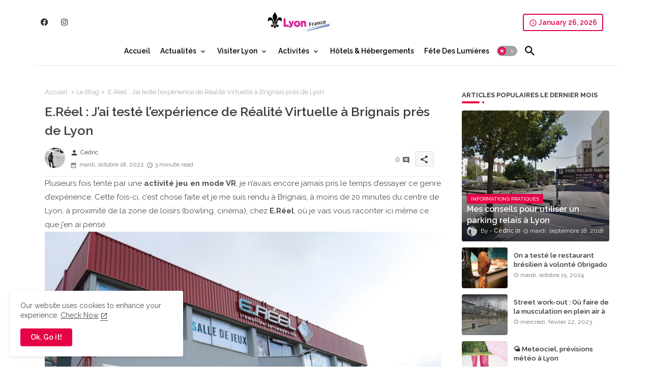

--- FILE ---
content_type: text/html; charset=UTF-8
request_url: https://www.lyon-france.net/b/stats?style=BLACK_TRANSPARENT&timeRange=ALL_TIME&token=APq4FmDAfA1cn1_v1NJ1n6PJDbS4pa6NkvhcUJuIv18m95epgdv72S5s4YIz47bhXo-63bGb6dSYuwqJTeeXtL-0cQB08RbuKg
body_size: 14
content:
{"total":3426892,"sparklineOptions":{"backgroundColor":{"fillOpacity":0.1,"fill":"#000000"},"series":[{"areaOpacity":0.3,"color":"#202020"}]},"sparklineData":[[0,14],[1,9],[2,9],[3,11],[4,10],[5,12],[6,13],[7,10],[8,13],[9,16],[10,15],[11,12],[12,15],[13,10],[14,11],[15,14],[16,12],[17,11],[18,16],[19,10],[20,13],[21,18],[22,17],[23,56],[24,64],[25,10],[26,11],[27,100],[28,22],[29,9]],"nextTickMs":81818}

--- FILE ---
content_type: text/html; charset=utf-8
request_url: https://www.google.com/recaptcha/api2/aframe
body_size: 267
content:
<!DOCTYPE HTML><html><head><meta http-equiv="content-type" content="text/html; charset=UTF-8"></head><body><script nonce="ZcCrsV1EQI-MYjJpITuHcg">/** Anti-fraud and anti-abuse applications only. See google.com/recaptcha */ try{var clients={'sodar':'https://pagead2.googlesyndication.com/pagead/sodar?'};window.addEventListener("message",function(a){try{if(a.source===window.parent){var b=JSON.parse(a.data);var c=clients[b['id']];if(c){var d=document.createElement('img');d.src=c+b['params']+'&rc='+(localStorage.getItem("rc::a")?sessionStorage.getItem("rc::b"):"");window.document.body.appendChild(d);sessionStorage.setItem("rc::e",parseInt(sessionStorage.getItem("rc::e")||0)+1);localStorage.setItem("rc::h",'1769450189568');}}}catch(b){}});window.parent.postMessage("_grecaptcha_ready", "*");}catch(b){}</script></body></html>